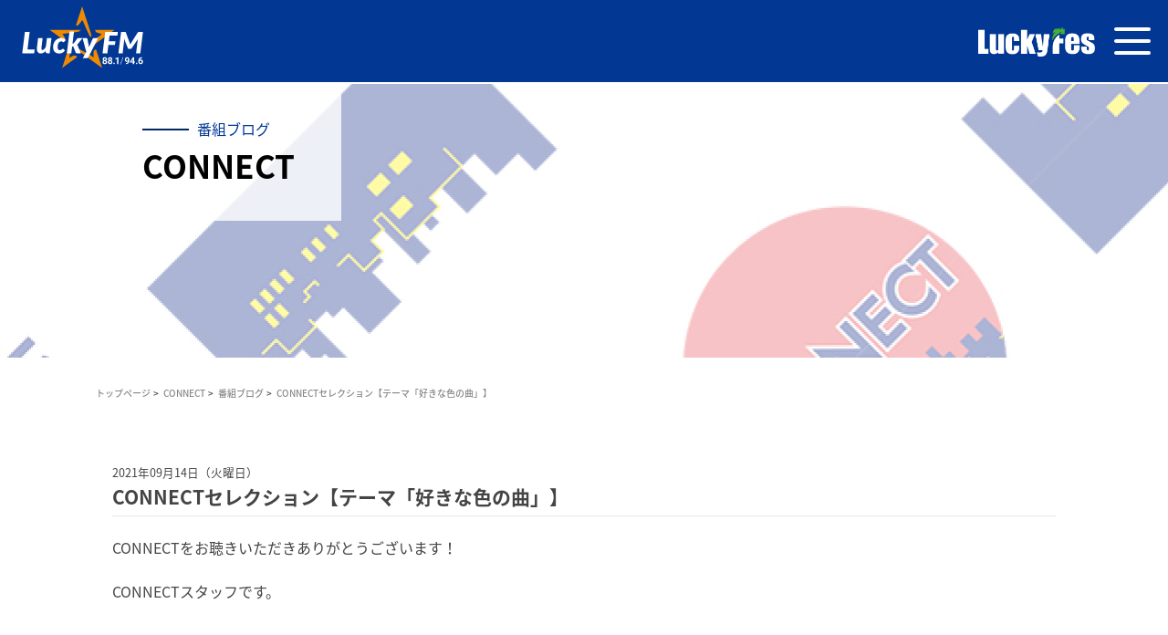

--- FILE ---
content_type: text/html; charset=UTF-8
request_url: https://lucky-ibaraki.com/blog_co/connect%E3%82%BB%E3%83%AC%E3%82%AF%E3%82%B7%E3%83%A7%E3%83%B3%E3%80%90%E3%83%86%E3%83%BC%E3%83%9E%E3%80%8C%E5%A5%BD%E3%81%8D%E3%81%AA%E8%89%B2%E3%81%AE%E6%9B%B2%E3%80%8D%E3%80%91/
body_size: 68093
content:
<!doctype html>
<html>
<head>
<!-- Google Tag Manager -->
<script>(function(w,d,s,l,i){w[l]=w[l]||[];w[l].push({'gtm.start':
new Date().getTime(),event:'gtm.js'});var f=d.getElementsByTagName(s)[0],
j=d.createElement(s),dl=l!='dataLayer'?'&l='+l:'';j.async=true;j.src=
'https://www.googletagmanager.com/gtm.js?id='+i+dl;f.parentNode.insertBefore(j,f);
})(window,document,'script','dataLayer','GTM-NTFBGGK');</script>
<meta charset="utf-8">
<meta http-equiv="Content-Type" content="text/html; charset=utf-8">
<meta name="viewport" content="width=device-width, maximum-scale=1.0, user-scalable=yes" />

<meta name="Keywords" content="CONNECT,いばらき,茨城,ラジオ,LuckyFM,放送,報道,FM," />
<meta name="description" content="LuckyFM 茨城放送は、FM水戸局94.6MHz、AM水戸局1197kHz、土浦・県西1458kHzで茨城県内をカバーするラジオ放送局です。" />
<meta property="og:type" content="website">
<meta property="og:title" content="CONNECTセレクション【テーマ「好きな色の曲」】 | LuckyFM 茨城放送">
<meta property="og:description" content="LuckyFM 茨城放送は、FM水戸局94.6MHz、AM水戸局1197kHz、土浦・県西1458kHzで茨城県内をカバーするラジオ放送局です。">
<meta property="og:url" content="https://lucky-ibaraki.com">
<meta property="og:image" content="https://lucky-ibaraki.com/wp-content/uploads/2021/04/3b3ee60b881717de4f703512c6996cd8.jpg" />
<meta property="og:site_name" content="LuckyFM 茨城放送">
<meta property="og:email" content="">

<!-- Twitter0GP -->
<meta name="twitter:card" content="summary_large_image" />
<meta name="twitter:site" content="@luckyfm_ibaraki" />
<meta name="twitter:title" content="CONNECTセレクション【テーマ「好きな色の曲」】 | 番組ブログ | CONNECT | LuckyFM 茨城放送" />
<meta name="twitter:creator" content="@luckyfm_ibaraki" />
<meta name="twitter:image" content="https://lucky-ibaraki.com/wp-content/uploads/2021/04/3b3ee60b881717de4f703512c6996cd8.jpg" />
<!-- Twitter0GPend-->


<link rel="shortcut icon" href="/images/favicon.ico" type="image/x-icon" />
<link rel="icon" href="/images/favicon.ico" type="image/x-icon" />
<link rel="stylesheet" type="text/css" media="all" href="/module/css/import.css">
<link rel="stylesheet" type="text/css" media="all" href="/module/css/subpage.css">
<link rel="stylesheet" type="text/css" media="all" href="/module/css/program.css">
<script src="https://ajax.googleapis.com/ajax/libs/jquery/1.8.3/jquery.min.js"></script>
<script src="/module/js/jquery.cookie.js"></script>
<link href="https://fonts.googleapis.com/css?family=Heebo:100" rel="stylesheet">
<script type="text/javascript" src="/module/js/ticker_.js"></script>
<script>
$(function(){
$(".ticker li").newsTicker({type:"fade",delay:4000});
});
</script>
<script type="text/javascript" src="/module/js/audiojs/audio.min.js"></script>
<script>
  audiojs.events.ready(function() {
    var as = audiojs.createAll();
  });
</script>

</head>
<body>
<!-- Google Tag Manager (noscript) -->
<noscript><iframe src="https://www.googletagmanager.com/ns.html?id=GTM-NTFBGGK"
height="0" width="0" style="display:none;visibility:hidden"></iframe></noscript>
<!-- End Google Tag Manager (noscript) -->
<div id="wrapper">
<script>
(function(d) {
  var config = {
    kitId: 'avs6ohk',
    scriptTimeout: 3000,
    async: true
  },
  h=d.documentElement,t=setTimeout(function(){h.className=h.className.replace(/\bwf-loading\b/g,"")+" wf-inactive";},config.scriptTimeout),tk=d.createElement("script"),f=false,s=d.getElementsByTagName("script")[0],a;h.className+=" wf-loading";tk.src='https://use.typekit.net/'+config.kitId+'.js';tk.async=true;tk.onload=tk.onreadystatechange=function(){a=this.readyState;if(f||a&&a!="complete"&&a!="loaded")return;f=true;clearTimeout(t);try{Typekit.load(config)}catch(e){}};s.parentNode.insertBefore(tk,s)
})(document);
</script>
<link rel="stylesheet" href="https://use.typekit.net/zne0lrc.css">
<link rel="stylesheet" href="https://lucky-ibaraki.com/wp-content/themes/ibs_new/assets/css/base.css">
<!-- <link rel="stylesheet" href="https://lucky-ibaraki.com/wp-content/themes/ibs_new/assets/css/slick-theme.css"> -->
<link rel="stylesheet" href="https://lucky-ibaraki.com/wp-content/themes/ibs_new/assets/css/slick.css">
<link rel="stylesheet" href="https://lucky-ibaraki.com/wp-content/themes/ibs_new/assets/css/style.css"><link rel="stylesheet" href="https://lucky-ibaraki.com/wp-content/themes/ibs_new/assets2/css/sub_common.css">
<script src="https://cdnjs.cloudflare.com/ajax/libs/object-fit-images/3.2.3/ofi.js"></script>
<link rel="preconnect" href="https://fonts.googleapis.com">
<link rel="preconnect" href="https://fonts.gstatic.com" crossorigin>
<link href="https://fonts.googleapis.com/css2?family=Noto+Sans+JP:wght@300;400;500;700&display=swap" rel="stylesheet">
<script>
  objectFitImages('.img img');
</script>

<style>
  .dropdownToggle > a {
    pointer-events: none;
    cursor: pointer;
  }
  .headerNavi li {
    position: relative;
  }
  .headerNavi .show .headerDropdown {
    display: block !important;
  }
  .headerNavi .headerDropdown {
    position: absolute;
    top: 30px;
    left: calc(50% - 100px);
    width: 200px;
    padding: 30px 0px 0px 0px;
  }
  .headerNavi .headerDropdown .dropdownInner {
    background: #023893;
    padding: 20px 10px;
  }
  .headerNavi .headerDropdown .dropdownInner .dropdownEach a {
    padding: 5px 0;
    display: block;
  }
  @media screen and (max-width: 1299px) {
    .headerNavi .headerDropdown {
      display: block !important;
    }
    header .headerRight .headerNavi li {
      margin-bottom: 0.8rem;
    }
    .headerNavi .headerDropdown {
      position: static;
      width: auto;
      padding: 5px 0 0 0;
    }
    .headerNavi .headerDropdown .dropdownInner {
      background: transparent;
      padding: 0;
      display: flex;
      justify-content: center;
      flex-wrap:wrap;
    }
    .headerNavi .headerDropdown .dropdownInner .dropdownEach {
      font-size: 12px;
      padding: 0 10px;
    }
    header .headerRight .headerNavi ul {
      padding: 0 10px 2rem;
    }
    header .headerRight {
      padding: 30px 0;
    }

    footer .footerInner {
      flex-direction: column;
      justify-content: center;
    }

    footer .footerNav {
      margin: 20px 0;
    }

    footer .footerSns {
      justify-content: center;
      width: 100%;
    }
  }
  @media screen and (max-width: 767px) {
    footer .footerInner {
      padding: 1.5rem 1rem;

    }
    footer .footerNav {
      flex-wrap: wrap;
    }
    footer .footerNav li {
      width: 50%;
      padding: 0.5rem 1rem 0.5rem 2rem;
    }
    footer .footerNav li:first-child {
      padding: 0.5rem 1rem 0.5rem 2rem;
    }
    footer .footerNav li:nth-of-type(2n - 1) {
      border-left: none;
    }
  }
  @media screen and (min-width: 578px) {
  .new_wrap {
    margin-top: 92px !important;
  }
}
  @media screen and (max-width: 577px) {
    .new_wrap {
      margin-top: 90px;
    }
  }
  @media screen and (max-width: 500px) {
    .new_wrap {
      margin-top: 15vw;
    }
  }
  @media screen and (max-width: 400px) {
    .new_wrap {
      margin-top: 14.5vw;
    }
  }

/* 230327  60周年ロゴ後削除*/
/* header .headerInner {
  height:92px;
  padding: 0px 3em;
}

header .headerLogo {
  width: 275px;
}

@media screen and (max-width: 1299px){
  header .headerInner {
      height: auto;
      max-height: 92px;
      padding: 0 1.3em 0 0;
  }
  header .headerLogo {
      min-width: 10px;
      width: 44vw;
      max-width: 275px;
  }
} */


/* luckyfes */
header .headerSNS li.luckyfes_logo{
  width:90px;
  margin-bottom: 2px;
}

header .headerSNS li.luckyfes_logo img{
  width:100%;
}

.desktoplarge_none{
  display:none;
}

@media screen and (min-width: 1300px) {
  header .headerNavi {
    margin-left:0;
  }
  header .headerNavi li {
    margin: 0 0.5em;
  }
}


@media screen and (max-width: 1299px) {
  .desktopsmall_none{
    display:none;
  }
  .desktoplarge_none{
    display:block;
  }
  header .headerNavi {
    margin-left:1em;
  }
}

.luckyfes_logo_tb{
    position:absolute;
    top:32%;
    right:80px;
    min-width: 120px;
    width: 10vw;
    max-width: 275px;
}
@media screen and (max-width: 1090px) {
  .luckyfes_logo_tb{
    top:32%;
  }
    
}

@media screen and (max-width: 568px) {
    .luckyfes_logo_tb{
        min-width: 103px;
        right:70px;
    }
}

@media screen and (max-width: 478px) {
  .luckyfes_logo_tb{
        min-width:93px;
        top: 30%;
    }
}

@media screen and (max-width: 310px) {
  .luckyfes_logo_tb{
        min-width:76px;
        top: 28%;
    }
}

.luckyfes_logo_tb img{
  width:100%;
}


</style>


<header>
    <div class="headerInner">
            <a href="/" class="headerLogo">
                <!-- <svg width="122" height="61" viewBox="0 0 122 61" fill="none" xmlns="http://www.w3.org/2000/svg">
                    <path d="M56.4451 18.7791C56.4451 18.7791 58.1523 13.6503 58.3603 12.8613C58.5683 12.0723 59.6299 9.00217 59.7662 8.53592C59.8595 8.2203 60.0101 7.87599 60.0173 7.78274C60.0244 7.66797 60.5337 6.27639 60.6342 5.91056C60.6915 5.68103 60.9426 4.89916 60.9928 4.80591C60.9928 4.80591 61.0287 4.84177 61.0358 4.85612C61.0502 4.89916 61.0717 4.95654 61.0861 5.0211C61.1363 5.17891 61.4089 6.07555 61.5021 6.29791C61.5021 6.29791 62.2983 8.67938 62.9798 10.8672C63.6469 12.9976 65.9996 20.0129 66.2579 20.9382C66.5161 21.8564 68.1444 26.4902 67.922 26.5906C67.5419 26.7628 67.9077 27.975 67.9077 27.975C67.9077 27.975 67.6638 27.3366 67.4127 27.2649C67.1617 27.1931 67.0254 26.9493 67.0254 26.9493L67.2693 27.8029C67.2693 27.8029 65.8418 25.2349 65.3182 24.1446C64.522 22.4732 61.9899 16.5267 61.6025 15.7664C61.3371 15.2356 61.1363 14.9056 60.9283 15.0706C60.7346 15.2284 60.3759 15.5512 60.3759 15.5512C60.3759 15.5512 60.3759 16.0677 60.254 16.1179C60.1249 16.1681 58.6831 18.1407 58.6831 18.1407C58.6831 18.1407 58.3029 18.4348 57.894 18.7074C57.5569 18.9297 57.3919 19.1162 57.2054 19.1378C56.9472 19.1664 56.4451 18.7791 56.4451 18.7791Z" fill="#EF8A00"/>
                    <path d="M71.5732 37.3074C71.5732 37.3074 72.7998 41.1808 73.0795 41.934C73.3091 42.5437 73.8327 44.2079 74.0336 44.8463C74.0838 45.0041 74.1125 45.0974 74.1125 45.0974C74.1125 45.0974 74.1483 45.205 74.1985 45.3484C74.2631 45.5421 74.342 45.786 74.3707 45.9079C74.4066 46.0657 74.3061 45.9079 74.4568 46.2307C74.5285 46.3957 74.8943 47.5219 75.1741 48.397C75.1884 48.44 75.1956 48.4759 75.2028 48.5189C75.2028 48.5261 75.2243 48.562 75.2243 48.5691C75.3606 48.9995 75.4969 49.3367 75.5112 49.4299C75.5686 49.6595 75.8125 50.3265 75.8125 50.3696C75.8125 50.3911 75.6475 50.3481 75.6475 50.3481C75.6188 50.3481 75.5686 50.2835 75.4251 50.1759C75.3606 50.1257 74.4568 49.4801 73.596 48.8489C73.5314 48.8058 73.0293 48.4329 72.9791 48.4042C71.9318 47.6438 70.9491 46.905 70.3681 46.4889C68.5533 45.205 61.1292 39.7749 60.3616 39.2226C59.5941 38.6774 57.062 36.877 57.0118 36.6618C57.0118 36.6618 57.1122 36.712 57.3561 36.8339C57.7578 37.0348 58.3388 37.3289 58.3388 37.3289C58.3388 37.3289 57.9587 37.0205 57.4781 36.712C57.1409 36.4968 56.8683 36.3175 56.689 36.1884C56.5958 36.1238 56.4451 36.0449 56.481 36.0306C56.5456 36.0019 56.8038 36.1597 57.0907 36.2386C57.4278 36.3318 57.6789 36.4107 57.9443 36.4681L57.7578 36.296L57.8295 36.2888L57.3346 35.9445L56.7392 35.6504C56.7392 35.6504 59.4363 36.7766 60.2469 37.1854C61.0933 37.6158 66.5951 40.5998 67.463 41.1378C67.958 41.4463 68.9478 42.2066 69.4428 42.3572C69.4643 42.3644 69.5934 42.4361 69.6078 42.3931C69.6149 42.3716 69.6938 42.307 69.701 42.2783C69.7082 42.2425 69.6293 42.1851 69.6293 42.1349C69.6293 42.1062 69.6293 41.9484 69.6293 41.9125C69.6293 41.8695 69.7584 41.8695 69.7656 41.8193C69.7656 41.7834 69.5504 41.6112 69.5504 41.5754C69.5576 40.9083 69.4787 40.0977 69.4787 40.0977C69.4787 40.0977 69.4356 38.6631 69.4715 38.5555C69.493 38.4909 69.6938 38.0605 69.7871 37.7449C69.8014 37.6875 69.8732 37.6302 69.8803 37.58C69.8875 37.5513 69.7584 37.4939 69.7871 37.4939C69.909 37.4867 69.8086 37.4078 69.8086 37.4078C69.8086 37.4078 69.8517 37.3791 69.9234 37.3289C70.1314 37.1926 70.5761 36.9057 70.7913 36.7909C71.0854 36.6833 71.358 37.128 71.5732 37.3074Z" fill="#EF8A00"/>
                    <path d="M57.0404 42.5795C57.0404 42.5795 53.253 45.3842 53.002 45.5062C52.7509 45.6281 47.9306 49.2075 47.8445 49.2649C47.6724 49.3796 47.242 49.7096 46.7399 50.0539C46.5247 50.2045 46.4458 50.2619 46.3812 50.3121C46.3812 50.3121 46.3382 50.3408 46.3095 50.3623C46.2951 50.3767 46.2377 50.3982 46.2306 50.4197C46.2234 50.4269 46.166 50.4054 46.166 50.4054C46.166 50.4054 46.1947 50.3121 46.2019 50.2691C46.2449 50.0396 46.496 49.3725 46.496 49.3725C46.496 49.3725 46.6466 48.8058 47.0985 47.5075C47.5433 46.2235 48.361 43.634 48.6766 42.6584C48.985 41.6972 53.1526 28.8933 53.1526 28.8933C53.1526 28.8933 53.4754 28.3338 53.5113 28.3123C53.54 28.2979 53.8699 27.2435 53.8341 27.4515C53.8197 27.5519 53.8054 27.6452 53.8054 27.7097C53.8054 27.7528 53.7552 28.2047 53.8125 28.0827C53.8627 27.9751 53.4611 29.6823 53.5256 29.546C53.6117 29.3595 53.6691 29.2806 53.7049 29.2663C53.7336 29.2519 53.6547 29.3165 53.6332 29.5747C53.626 29.7182 53.5113 30.0768 53.4969 30.2562C53.4969 30.2562 53.7193 29.5604 53.7552 29.5891C53.7838 29.6106 53.6619 30.2777 53.6619 30.3638C53.6691 30.6005 52.3636 37.5225 52.3492 37.6373C52.2847 38.0461 51.2948 43.3327 51.4956 43.0243C51.5171 42.9884 51.675 42.9884 51.8615 42.8736C51.9404 42.8234 51.9332 42.7158 52.0193 42.5939C52.0695 42.5222 52.1986 42.4217 52.2488 42.3859C52.3205 42.3428 52.3636 42.3141 52.4281 42.2783C52.5214 42.2209 52.4783 42.3859 52.5788 42.3285C53.2387 41.9483 53.956 41.561 53.9703 41.561C54.0851 41.5179 54.3075 41.5107 54.5801 41.4103C54.7522 41.3458 54.9028 41.2023 55.0965 41.188C55.1467 41.188 55.2615 41.1808 55.3189 41.1808C55.3906 41.188 55.3691 41.2669 55.4265 41.3099C55.4982 41.3601 55.7349 41.3745 55.8282 41.3601C56.567 41.2669 56.524 41.6112 56.524 41.6112L56.897 41.7188C56.897 41.7331 57.1624 42.393 57.0404 42.5795Z" fill="#EF8A00"/>
                    <path d="M47.8732 29.9191C48.2534 29.9263 48.3036 28.7786 48.3323 28.5706C48.361 28.3625 47.8445 27.968 47.8445 27.5735C47.8445 27.1718 47.1917 26.1891 46.955 26.0241C46.7685 25.895 46.1875 25.3642 46.1875 25.3642C46.1875 25.3642 46.3884 25.2781 46.5175 25.3427C46.8833 25.522 46.8689 25.1633 46.8689 25.1633C46.8689 25.1633 46.9622 25.0342 47.4715 25.0414C48.031 25.0557 56.445 23.8363 57.1265 23.7287C57.8079 23.6211 59.5366 23.1262 59.5366 23.1262L58.7691 23.1118L59.1852 22.9899C59.1852 22.9899 59.343 22.9253 59.4864 22.8464C59.5653 22.8034 60.7848 22.7317 60.8278 22.6886C60.8708 22.6527 59.7231 22.6456 59.6729 22.6312C59.6729 22.6312 59.3501 22.6527 59.1278 22.6312C59.1206 22.6312 58.8982 22.581 58.8767 22.5523C58.8552 22.5236 59.1636 22.5021 59.1708 22.4949C59.2856 22.4447 59.5366 22.3443 59.6873 22.3371C60.175 22.3084 60.3831 22.2869 60.5409 22.2654C60.6628 22.2511 60.7919 22.2295 60.7919 22.2295C60.7919 22.2295 56.5383 22.208 55.6703 22.2295C54.6948 22.2511 44.5449 22.2152 43.0313 22.2295C41.941 22.2367 41.5106 22.2295 41.5106 22.2295C41.5106 22.2295 38.1178 22.2224 38.0676 22.2224C37.7519 22.2224 37.4507 22.2295 37.4507 22.2295C37.4507 22.2295 37.4005 22.2439 37.1566 22.2511C37.1566 22.2511 37.1279 22.3228 37.1351 22.3658C37.1422 22.416 38.0963 23.0688 38.0963 23.0688C38.0963 23.0688 39.6743 24.2523 39.825 24.3241C39.9756 24.3958 41.1879 25.3068 41.4604 25.4933C41.7258 25.6798 43.4904 26.9566 43.8132 27.2148C44.136 27.4731 46.7183 29.3739 46.9479 29.4887C47.2491 29.6465 47.8732 29.9191 47.8732 29.9191Z" fill="#EF8A00"/>
                    <path d="M70.7482 22.2221C70.6119 22.4086 70.698 22.5306 70.7984 22.6955C70.8988 22.8605 70.9275 23.3913 71.1642 23.6783C71.4009 23.9652 73.9115 24.9336 74.1196 24.869C74.3347 24.8116 75.131 25.034 75.131 25.034C75.131 25.034 75.0018 25.5361 75.1812 25.5289C75.3748 25.5146 75.3677 25.7943 74.9803 25.8661C74.593 25.9378 74.7077 26.1745 74.7077 26.1745C74.7077 26.1745 73.6963 26.9635 73.2229 27.1285C72.7567 27.2935 68.6752 31.7408 68.2304 32.2501C67.7857 32.7594 66.9536 33.8784 66.9536 33.8784L67.8359 32.9674L67.5203 33.4552L67.0325 34.029C67.0325 34.029 67.0182 34.1582 67.2119 34.0434C67.4557 33.8999 66.222 35.1839 66.1789 35.2843C66.1574 35.3345 66.0068 35.4852 65.849 35.6502C65.6194 35.8725 65.3684 36.1092 65.4186 36.0805C65.8203 35.8582 66.0283 35.8797 66.2865 35.8582C66.2865 35.8582 67.8933 34.6818 68.5747 34.194C69.9878 33.1898 77.993 27.3222 78.8825 26.7053C79.7504 26.1028 81.7015 24.661 81.7015 24.661L81.8737 24.5175C81.8737 24.5175 83.8534 23.0972 84.0973 22.9179C84.3053 22.7673 84.9294 22.3154 84.9294 22.3154C84.9294 22.3154 84.9796 22.2293 84.8146 22.2293C84.6353 22.2293 76.6014 22.2221 76.1998 22.2365C75.8913 22.2436 74.0693 22.2149 73.6748 22.2293C73.2803 22.2508 72.4554 22.0858 72.1685 22.2365C71.8887 22.3799 70.7482 22.2221 70.7482 22.2221Z" fill="#EF8A00"/>
                    <path d="M20.4147 36.7477H25.7371L25.3928 39.5739H16.5269L18.4779 23.7429H22.0214L20.4147 36.7477Z" fill="white"/>
                    <path d="M31.6477 28.3123L30.8012 35.4638C30.7869 35.5786 30.7725 35.6862 30.7654 35.7866C30.7582 35.887 30.7582 35.9803 30.7582 36.0664C30.7582 36.4537 30.8228 36.7191 30.959 36.8698C31.0953 37.0204 31.2962 37.0993 31.5616 37.0993C31.7839 37.0993 32.0207 37.0347 32.2717 36.8984C32.5228 36.7622 32.7595 36.5757 32.9962 36.3318C33.2257 36.0879 33.4409 35.7938 33.6418 35.4495C33.8426 35.1052 34.0076 34.7178 34.1367 34.2874L34.8612 28.3194H38.2326L36.8625 39.5884H35.1481C34.3519 39.5884 33.9502 39.2154 33.9502 38.4837V37.7664C33.4051 38.4478 32.824 38.95 32.2 39.2727C31.5759 39.6027 30.9303 39.7605 30.2561 39.7605C29.84 39.7605 29.4527 39.6816 29.1012 39.531C28.7497 39.3803 28.4485 39.158 28.1902 38.8639C27.932 38.5698 27.7312 38.2111 27.5949 37.7807C27.4514 37.3504 27.3868 36.8554 27.3868 36.2959C27.3868 36.1668 27.394 36.0305 27.4012 35.8942C27.4084 35.7579 27.4227 35.6145 27.4371 35.471L28.2835 28.3194H31.6477V28.3123Z" fill="white"/>
                    <path d="M47.2205 38.6055C46.8834 38.8781 46.5462 39.1004 46.1876 39.2654C45.8361 39.4304 45.4559 39.5523 45.0542 39.6313C44.6525 39.7102 44.2078 39.746 43.72 39.746C43.0601 39.746 42.4647 39.6313 41.9411 39.4089C41.4103 39.1865 40.9584 38.8637 40.5854 38.4549C40.2124 38.0388 39.9255 37.5439 39.7246 36.9557C39.5238 36.3675 39.4233 35.7076 39.4233 34.9759C39.4233 34.0578 39.574 33.1826 39.8752 32.3577C40.1765 31.5328 40.5997 30.8083 41.1377 30.1843C41.6757 29.5602 42.3141 29.0653 43.0529 28.6995C43.7918 28.3336 44.6023 28.1543 45.4846 28.1543C46.2378 28.1543 46.8834 28.2834 47.4213 28.5416C47.9593 28.7999 48.4471 29.2016 48.8703 29.7539L47.7872 31.002C47.7083 31.0809 47.615 31.1527 47.5146 31.2172C47.4142 31.2746 47.2994 31.3105 47.1775 31.3105C47.034 31.3105 46.9121 31.2818 46.8116 31.2172C46.7112 31.1527 46.6036 31.0881 46.4888 31.0235C46.3741 30.9518 46.2306 30.8872 46.0656 30.8299C45.9006 30.7725 45.6783 30.7366 45.4129 30.7366C45.0829 30.7366 44.753 30.8299 44.4373 31.0235C44.1217 31.2172 43.842 31.4898 43.5981 31.8556C43.3542 32.2214 43.1534 32.6662 43.0027 33.1898C42.8521 33.7206 42.7803 34.3232 42.7803 34.9903C42.7803 35.3633 42.8234 35.6932 42.9095 35.973C42.9955 36.2527 43.1175 36.4823 43.2681 36.6688C43.4188 36.8553 43.5981 36.9916 43.7989 37.0848C43.9998 37.1781 44.2221 37.2283 44.4517 37.2283C44.796 37.2283 45.0829 37.1781 45.2909 37.0848C45.5061 36.9844 45.6926 36.8768 45.8504 36.762C46.0082 36.6472 46.1589 36.5396 46.2952 36.4392C46.4315 36.3388 46.5964 36.2958 46.7973 36.2958C46.9049 36.2958 47.0125 36.3245 47.1201 36.3747C47.2277 36.4249 47.3137 36.4966 47.3855 36.5827L48.2534 37.6013C47.9019 37.9958 47.5505 38.3329 47.2205 38.6055Z" fill="white"/>
                    <path d="M54.9746 23.3125L53.8556 32.4295H54.0852C54.2717 32.4295 54.4223 32.4008 54.5442 32.3434C54.659 32.286 54.7738 32.1784 54.8885 32.0278L57.2126 28.8573C57.3489 28.6708 57.4996 28.5345 57.6717 28.4413C57.8367 28.3552 58.0375 28.3121 58.2814 28.3121H61.3013L58.1523 32.3219C58.0088 32.5084 57.851 32.6734 57.6717 32.824C57.4996 32.9675 57.3202 33.0966 57.1266 33.2042C57.2772 33.3261 57.4135 33.4696 57.5211 33.6346C57.6358 33.7996 57.7291 33.9861 57.8223 34.1941L60.0819 39.5811H57.1481C56.9114 39.5811 56.7105 39.538 56.5599 39.452C56.4021 39.3659 56.2801 39.2224 56.1941 39.0144L54.6303 35.0262C54.5514 34.8468 54.4653 34.7249 54.3721 34.6747C54.2788 34.6173 54.1354 34.5958 53.9345 34.5958H53.583L52.9733 39.5811H49.645L51.6463 23.3125H54.9746Z" fill="white"/>
                    <path d="M65.6052 42.5077C65.4904 42.73 65.3469 42.895 65.1748 42.9954C65.0026 43.0959 64.8018 43.1461 64.5651 43.1461H61.5237L64.0988 38.5625L61.3085 28.3049H64.1562C64.3929 28.3049 64.5722 28.3623 64.6942 28.4771C64.8161 28.5919 64.895 28.7281 64.9381 28.8931L65.9136 33.7493C65.9566 33.9573 65.9997 34.1653 66.0355 34.3734C66.0714 34.5814 66.1001 34.7894 66.1216 34.9974C66.2077 34.7894 66.3009 34.5742 66.4014 34.359C66.5018 34.1438 66.6022 33.9358 66.6955 33.7206L68.7828 28.886C68.8689 28.721 68.998 28.5775 69.163 28.4699C69.328 28.3551 69.5001 28.3049 69.6723 28.3049H72.9074L65.6052 42.5077Z" fill="white"/>
                    <path d="M87.2248 26.4759H81.3716L80.8479 30.6434H85.7472L85.3742 33.3692H80.5108L79.7505 39.5739H76.1854L78.1437 23.7429H87.5691L87.2248 26.4759Z" fill="white"/>
                    <path d="M103.386 23.743C103.185 23.743 102.97 23.7717 102.755 23.8291C102.539 23.8865 102.353 24.0371 102.209 24.2882L97.4896 31.7338C97.3533 31.9634 97.217 32.2001 97.0951 32.4296C96.966 32.6592 96.801 32.9317 96.7221 33.0967C96.5643 32.5516 96.4351 32.1929 96.2773 31.741L93.5444 24.281C93.4942 24.1447 93.444 24.0371 93.3794 23.9654C93.3148 23.8936 93.2359 23.8434 93.1427 23.8076C93.0494 23.7717 92.949 23.7574 92.8342 23.7574H89.9148L87.9565 39.574H91.0984L92.1815 30.3064C92.203 30.1199 92.2174 29.9119 92.2317 29.6752C92.2389 29.4456 92.2532 29.2017 92.2676 28.9579L95.1296 36.2314H97.5613L102.482 28.9794C102.425 29.2304 102.374 29.4743 102.324 29.711C102.274 29.9477 102.245 30.1629 102.224 30.3566L101.112 39.5669H104.218L106.176 23.7358H103.386V23.743Z" fill="white"/>
                    <path d="M80.0948 46.4744L78.5526 46.9908L78.4808 47.6005L80.0159 47.0626L80.0948 46.4744Z" fill="white"/>
                    <path d="M83.0931 42.8665H82.548L82.4978 43.2968H81.0058L81.056 42.8665H80.518L80.4678 43.2968H79.0045L78.9327 43.8348H80.4032L80.3458 44.258H80.891L80.9412 43.8348H82.4332L82.3758 44.258H82.921L82.9712 43.8348H84.4345L84.4991 43.2968H83.0358L83.0931 42.8665Z" fill="white"/>
                    <path d="M83.71 46.0656L84.2767 44.8246H81.4433L81.7302 44.2651H81.1564L80.2454 46.0584H80.8264L81.1779 45.3698H81.7948L81.6728 46.3166L79.6428 48.3968H80.3888L81.9024 46.8403L83.1648 48.3968H83.172H83.9252L82.2323 46.3166L82.3543 45.3698H83.4446L83.1146 46.0656H83.71Z" fill="white"/>
                    <path d="M89.7856 42.8735V42.8663H89.2333L89.3839 43.7342H87.6265L87.5189 44.5735C87.4687 44.9537 87.4185 45.2119 87.2965 45.6351L87.1818 46.044L86.4358 46.295L86.6223 44.7959H87.1603L87.2248 44.2579H86.6868L86.859 42.8591H86.3138L86.1417 44.2579H85.5607L85.4961 44.7959H86.0771L85.8691 46.4815L85.2666 46.6824L85.1948 47.2849L87.0168 46.6537L86.5434 48.3322L86.529 48.3896H87.0742L87.8489 45.5993H88.4945L88.2506 46.7541H87.9063L87.8417 47.2634H88.6809L89.1329 45.1043H87.978C88.0354 44.8676 88.0856 44.6094 88.1143 44.3583L88.1286 44.2579H89.47L89.7497 45.8216L88.2004 48.3896H88.8101L89.886 46.6107L90.2016 48.3896H90.754L90.3236 45.9077L90.8042 45.1115H90.1801L90.0295 44.2722H91.0911L91.1557 43.7414H89.9362L89.7856 42.8735Z" fill="white"/>
                    <path d="M96.4566 42.8665H95.9042L94.7852 45.5994H95.3376L95.9616 46.661L94.3549 48.3969H95.0506L96.2414 47.1416L96.973 48.3969H97.6617L96.6503 46.6969L97.6617 44.2652H97.9773L98.0418 43.7272H96.0979L96.4566 42.8665ZM97.0806 44.2724L96.3203 46.1446L95.603 44.9395L95.8756 44.2652H97.0806V44.2724Z" fill="white"/>
                    <path d="M99.7204 43.8275H100.316L100 42.9022V42.895H99.4048L99.7132 43.8204L99.7204 43.8275Z" fill="white"/>
                    <path d="M104.39 44.2939L104.455 43.7702H103.572L104.125 42.8879H103.508L102.963 43.7702H102.374L102.08 42.9023V42.8879H101.478L101.772 43.7702H100.983L100.918 44.2939H102.281L102.195 44.9968H100.832L100.768 45.542H101.987L100.646 47.2707L100.631 47.2922H101.298L102.41 45.8433L103.328 47.2922H104.024L102.927 45.542H104.239L104.304 44.9968H102.776L102.862 44.2939H104.39Z" fill="white"/>
                    <path d="M100.337 47.6008L99.9427 47.1488L100.208 44.9897H98.9744L98.9098 45.5134H99.5697L99.376 47.1058L98.6516 47.6366L98.5511 48.4257L99.6056 47.6223L99.9212 47.9809C100.151 48.2535 100.402 48.3898 100.925 48.3898H104.053L104.117 47.859H101.177C100.653 47.8662 100.488 47.7729 100.337 47.6008Z" fill="white"/>
                    <path d="M80.2956 44.8391H78.818L78.7534 45.3699H80.2311L80.2956 44.8391Z" fill="white"/>
                    <path d="M91.127 42.8665H90.5818L90.4957 43.5694H91.0409L91.127 42.8665Z" fill="white"/>
                    <path d="M93.5372 45.1115L93.6448 44.2508H95.0579L95.1224 43.7415H94.0178L94.1254 42.8735H93.573L93.4654 43.7415H92.5473L92.4827 44.2508H93.0924L93.0566 44.5664C93.0063 44.9609 92.9203 45.2909 92.7553 45.8289L91.9591 48.3896L91.9519 48.404H92.5114L93.3793 45.6065H93.9962L93.6519 48.3968H94.1899L94.6203 45.1115H93.5372Z" fill="white"/>
                </svg> -->
                <img src="https://lucky-ibaraki.com/wp-content/themes/ibs_new/assets3/images/logo_250331.svg" alt="">
            </a>
            <div class="headerHamb spLX">
                <div class="menu_icon">
                    <span class="border border1"></span>
                    <span class="border border2"></span>
                    <span class="border border3"></span>
                </div>
            </div>

            <div class="luckyfes_logo_tb desktoplarge_none">
                  <a href="https://luckyfes.com/" target="_blank">
                    <img src="https://lucky-ibaraki.com/wp-content/themes/ibs_new/assets3/images/logo_luckyfes.png" alt="luckyfesのロゴ">
                  </a>
                </div>

            <div class="headerRight" id="js-headerNavi">
                <div class="headerNavi">
                    <ul>
                        <li class="dropdownToggle">
                          <a href="">
                            <span class="headerNavEn">PROGRAM</span>
                            <span class="headerNavJa">番組情報</span>
                          </a>
                          <div class="headerDropdown" style="display:none;">
                            <div class="dropdownInner">
                              <div class="dropdownEach"><a href="https://lucky-ibaraki.com/timetbl/">タイムテーブル</a></div>
                              <div class="dropdownEach"><a href="https://lucky-ibaraki.com/personality/">パーソナリティ一覧</a></div>
                              <div class="dropdownEach"><a href="https://lucky-ibaraki.com/sns/">SNS・ブログ情報一覧</a></div>
                              <div class="dropdownEach"><a href="https://lucky-ibaraki.com/powerplay/">パワープレイ</a></div>
                            </div>
                          </div>
                        </li>
                        <li>
                          <a href="https://lucky-ibaraki.com/event/">
                            <span class="headerNavEn">EVENT</span>
                            <span class="headerNavJa">イベント</span>
                          </a>
                        </li>
                        <!-- <li>
                          <a href="https://www.youtube.com/c/LuckyFM_ibaraki">
                            <span class="headerNavEn">YOUTUBE</span>
                            <span class="headerNavJa">音声と動画</span>
                          </a>
                        </li> -->
                        <li>
                          <a href="https://lucky-ibaraki.com/news/">
                            <span class="headerNavEn">NEWS</span>
                            <span class="headerNavJa">ニュース</span>
                          </a>
                        </li>
                        <li>
                          <a href="https://lucky-ibaraki.com/post_info/">
                            <span class="headerNavEn">INFORMATION</span>
                            <span class="headerNavJa">最新情報</span>
                          </a>
                        </li>
                        <li class="dropdownToggle">
                          <a href=""　style="pointer-events: none !important;">
                            <span class="headerNavEn">LISTENER</span>
                            <span class="headerNavJa">リスナー</span>
                          </a>
                          <div class="headerDropdown" style="display:none;">
                            <div class="dropdownInner">
                              <div class="dropdownEach"><a href="https://lucky-ibaraki.com/request/">メッセージ</a></div>
                              <div class="dropdownEach"><a href="https://lucky-ibaraki.com/scoop">スクープボックス</a></div>
                            </div>
                          </div>
                        </li>
                        <li>
                              <a href="https://lucky-ibaraki.com/recruit/">
                                <span class="headerNavEn">RECRUIT</span>
                                <span class="headerNavJa">採用情報</span>
                              </a>
                            </li>
                        <!-- <li>
                          <a href="https://lucky-ibaraki.com/company">
                            <span class="headerNavEn">ABOUT US</span>
                            <span class="headerNavJa">会社概要</span>
                          </a>
                        </li> -->
                        
                    </ul>
                </div>
                <div class="headerSNS">
                    <ul>
                        <li class="luckyfes_logo desktopsmall_none">
                              <a href="https://luckyfes.com/" target="_blank">
                                <img src="https://lucky-ibaraki.com/wp-content/themes/ibs_new/assets3/images/logo_luckyfes.png" alt="luckyfesのロゴ">
                              </a>
                            </li>
                        <li>
                            <a href="https://www.youtube.com/c/LuckyFM_ibaraki" target="_blank">
                                <svg width="27" height="27" viewBox="0 0 27 27" fill="none" xmlns="http://www.w3.org/2000/svg">
                                    <path d="M24.2359 7.31025C24.75 9.315 24.75 13.5 24.75 13.5C24.75 13.5 24.75 17.685 24.2359 19.6898C23.9501 20.7979 23.1143 21.6698 22.0556 21.9645C20.133 22.5 13.5 22.5 13.5 22.5C13.5 22.5 6.87038 22.5 4.94438 21.9645C3.88125 21.6653 3.0465 20.7945 2.76412 19.6898C2.25 17.685 2.25 13.5 2.25 13.5C2.25 13.5 2.25 9.315 2.76412 7.31025C3.04988 6.20213 3.88575 5.33025 4.94438 5.0355C6.87038 4.5 13.5 4.5 13.5 4.5C13.5 4.5 20.133 4.5 22.0556 5.0355C23.1187 5.33475 23.9535 6.2055 24.2359 7.31025ZM11.25 17.4375L18 13.5L11.25 9.5625V17.4375Z" fill="white"/>
                                </svg>
                            </a>
                        </li>
                        <li>
                            <a href="https://twitter.com/luckyfm_ibaraki" target="_blank">
                                <svg width="26" height="18" viewBox="0 0 1100 1200" fill="none" xmlns="http://www.w3.org/2000/svg">
                                    <path d="M714.163 519.284L1160.89 0H1055.03L667.137 450.887L357.328 0H0L468.492 681.821L0 1226.37H105.866L515.491 750.218L842.672 1226.37H1200L714.137 519.284H714.163ZM569.165 687.828L521.697 619.934L144.011 79.6944H306.615L611.412 515.685L658.88 583.579L1055.08 1150.3H892.476L569.165 687.854V687.828Z" fill="white"/>
                                </svg>
                          </a>
                        </li>

                        <li>
                            <a href="https://www.instagram.com/lucky_ibaraki/" target="_blank">
                                <svg width="27" height="27" viewBox="0 0 27 27" fill="none" xmlns="http://www.w3.org/2000/svg">
                                    <path d="M23.5654 9.34302C23.554 8.49097 23.3945 7.64739 23.094 6.85002C22.8334 6.17744 22.4353 5.56661 21.9253 5.05658C21.4153 4.54654 20.8044 4.1485 20.1319 3.88789C19.3447 3.59242 18.5132 3.43265 17.6726 3.41539C16.5904 3.36702 16.2472 3.35352 13.5 3.35352C10.7527 3.35352 10.4006 3.35352 9.32624 3.41539C8.48604 3.43278 7.65488 3.59254 6.86811 3.88789C6.19543 4.14832 5.58451 4.54629 5.07445 5.05635C4.56439 5.56641 4.16641 6.17733 3.90599 6.85002C3.60992 7.63654 3.4505 8.46789 3.43461 9.30814C3.38624 10.3915 3.37161 10.7346 3.37161 13.4819C3.37161 16.2291 3.37161 16.5801 3.43461 17.6556C3.45149 18.4971 3.61011 19.3274 3.90599 20.116C4.16685 20.7885 4.56512 21.3992 5.07535 21.909C5.58559 22.4189 6.19656 22.8167 6.86924 23.077C7.65385 23.3844 8.48516 23.5556 9.32736 23.5833C10.4107 23.6316 10.7539 23.6463 13.5011 23.6463C16.2484 23.6463 16.6005 23.6463 17.6749 23.5833C18.5154 23.5667 19.347 23.4073 20.1341 23.1119C20.8065 22.851 21.4172 22.4528 21.9272 21.9428C22.4372 21.4328 22.8353 20.8222 23.0962 20.1498C23.3921 19.3623 23.5507 18.532 23.5676 17.6894C23.616 16.6071 23.6306 16.264 23.6306 13.5156C23.6284 10.7684 23.6284 10.4196 23.5654 9.34302ZM13.4932 18.6771C10.62 18.6771 8.29236 16.3495 8.29236 13.4763C8.29236 10.603 10.62 8.27539 13.4932 8.27539C14.8726 8.27539 16.1955 8.82334 17.1708 9.79869C18.1462 10.774 18.6941 12.0969 18.6941 13.4763C18.6941 14.8556 18.1462 16.1785 17.1708 17.1538C16.1955 18.1292 14.8726 18.6771 13.4932 18.6771ZM18.9011 9.29577C18.2295 9.29577 17.6884 8.75352 17.6884 8.08302C17.6884 7.92383 17.7197 7.7662 17.7806 7.61913C17.8416 7.47206 17.9308 7.33843 18.0434 7.22587C18.156 7.11331 18.2896 7.02402 18.4367 6.9631C18.5837 6.90218 18.7414 6.87083 18.9006 6.87083C19.0597 6.87083 19.2174 6.90218 19.3644 6.9631C19.5115 7.02402 19.6451 7.11331 19.7577 7.22587C19.8703 7.33843 19.9595 7.47206 20.0205 7.61913C20.0814 7.7662 20.1127 7.92383 20.1127 8.08302C20.1127 8.75352 19.5705 9.29577 18.9011 9.29577Z" fill="white"/>
                                    <path d="M13.4932 16.8547C15.3591 16.8547 16.8716 15.3421 16.8716 13.4763C16.8716 11.6105 15.3591 10.0979 13.4932 10.0979C11.6274 10.0979 10.1149 11.6105 10.1149 13.4763C10.1149 15.3421 11.6274 16.8547 13.4932 16.8547Z" fill="white"/>
                                </svg>
                            </a>
                        </li>
                        <li>
                                <a href="https://open.spotify.com/user/31wfde5tuijk55otrlp6cs5u5u3a?si=77fa171380c64d72" target="_blank">
                                <svg width="27" height="27" viewBox="-3 -3 32 32" fill="none" xmlns="http://www.w3.org/2000/svg">
                                <path d="M13.5 0C6.04391 0 0 6.04391 0 13.5C0 20.9561 6.04391 27 13.5 27C20.9561 27 27 20.9561 27 13.5C27 6.04483 20.9561 0.000921187 13.5 0ZM19.6913 19.4702C19.449 19.8682 18.9304 19.9925 18.5343 19.7503C15.3645 17.813 11.3739 17.3754 6.67492 18.4486C6.2217 18.5527 5.77032 18.269 5.66714 17.8158C5.56305 17.3625 5.84585 16.9112 6.3 16.808C11.4421 15.6335 15.8536 16.1392 19.4122 18.3132C19.8083 18.5573 19.9345 19.0741 19.6913 19.4702ZM21.343 15.7956C21.0381 16.2912 20.3896 16.446 19.8949 16.142C16.2672 13.9118 10.7346 13.266 6.44278 14.5686C5.88639 14.7372 5.29867 14.423 5.12917 13.8676C4.96151 13.3112 5.27564 12.7244 5.83112 12.5549C10.7337 11.0671 16.8292 11.7875 20.9957 14.3484C21.4913 14.6533 21.6479 15.3009 21.343 15.7956ZM21.4849 11.9671C17.1332 9.38321 9.95527 9.14555 5.80072 10.4057C5.13378 10.6084 4.42815 10.2316 4.22641 9.56469C4.02467 8.89775 4.40051 8.19212 5.06837 7.98946C9.83736 6.54227 17.7642 6.82139 22.7736 9.79498C23.3733 10.1515 23.5704 10.9262 23.2148 11.525C22.8602 12.1256 22.0836 12.3236 21.4849 11.9671Z" fill="white"/>
                                    </svg>

                                </a>
                            </li>
                    </ul>
                </div>
                <div class="headerSearch">
                    <form role="search" method="get" action="https://lucky-ibaraki.com/">
                        <div class="headerSearchWrap">
                            <div class="headerSearcInput">
                                <input class="border-0 py-2" type="search" placeholder="キーワードで検索" aria-label="Search" value="" name="s" />
                            </div>
                            <div class="headerSearchBtnWrap mr-auto">
                                <button class="seachBtn py-2" type="submit">
                                    <svg width="14" height="14" viewBox="0 0 14 14" fill="none" xmlns="http://www.w3.org/2000/svg">
                                        <path d="M11.4722 0C12.1426 0 12.7856 0.266319 13.2596 0.740369C13.7337 1.21442 14 1.85737 14 2.52778V11.4722C14 12.1426 13.7337 12.7856 13.2596 13.2596C12.7856 13.7337 12.1426 14 11.4722 14H2.52778C1.85737 14 1.21442 13.7337 0.740369 13.2596C0.266319 12.7856 0 12.1426 0 11.4722V2.52778C0 1.85737 0.266319 1.21442 0.740369 0.740369C1.21442 0.266319 1.85737 0 2.52778 0H11.4722ZM6.22222 3.11111C5.74396 3.11131 5.27218 3.22177 4.84353 3.43392C4.41489 3.64606 4.04093 3.95417 3.75071 4.33431C3.46048 4.71446 3.2618 5.15639 3.17012 5.62579C3.07843 6.09518 3.09619 6.5794 3.22203 7.04081C3.34787 7.50222 3.5784 7.92841 3.8957 8.28626C4.213 8.64412 4.60854 8.924 5.05157 9.10416C5.49461 9.28432 5.97321 9.35991 6.45021 9.32506C6.9272 9.29022 7.38974 9.14586 7.80189 8.90322L9.56122 10.661L9.63433 10.7256C9.79066 10.8464 9.98713 10.9033 10.1839 10.8845C10.3806 10.8658 10.5628 10.7729 10.6935 10.6247C10.8242 10.4764 10.8935 10.284 10.8875 10.0865C10.8815 9.889 10.8005 9.70119 10.661 9.56122L8.90322 7.80189C9.18175 7.32931 9.33037 6.7915 9.33403 6.24297C9.33769 5.69443 9.19625 5.15468 8.92405 4.67844C8.65185 4.20219 8.25857 3.80638 7.78409 3.53113C7.3096 3.25588 6.77077 3.11098 6.22222 3.11111ZM6.22222 4.66667C6.63478 4.66667 7.03044 4.83056 7.32217 5.12228C7.61389 5.414 7.77778 5.80966 7.77778 6.22222C7.77778 6.63478 7.61389 7.03044 7.32217 7.32217C7.03044 7.61389 6.63478 7.77778 6.22222 7.77778C5.80966 7.77778 5.414 7.61389 5.12228 7.32217C4.83056 7.03044 4.66667 6.63478 4.66667 6.22222C4.66667 5.80966 4.83056 5.414 5.12228 5.12228C5.414 4.83056 5.80966 4.66667 6.22222 4.66667Z" fill="#C4C4C4"/>
                                        </svg>
                                </button>
                            </div>

                        </div>
                    </form>
                </div>

            </div>

    </div>
</header>

<div class="new_wrap">




<!-- <div id="spNav">
<nav>
	<ul>
		<li><a href="/"><i><img src="/images/sp/icon_top.png" alt=""></i>トップページ</a></li>
		<li><a href="/timetable/"><i><img src="/images/sp/icon_timetable.png" alt=""></i>プログラム</a></li>
		<li><a href="/personality/"><i><img src="/images/sp/icon_personality.png" alt=""></i>パーソナリティ</a></li>
		<li><a href="/post_concert/"><i><img src="/images/sp/icon_concert.png" alt=""></i>コンサート情報</a></li>
		<li><a href="/present/"><i><img src="/images/sp/icon_present.png" alt=""></i>プレゼント</a></li>
		<li><a href="/watch_ibs/"><i><img src="/images/sp/icon_live.png" alt=""></i>動画・ライブ映像</a></li>
		<li class="trig on"><a><i><img src="/images/sp/icon_program.png" alt=""></i>放送番組<i class="arw"><img src="/images/sp/menu_arw.png" alt=""></i></a></li>
		<ul class="child" style="display: block;">
			<li><a href="/navi">Morningナビ！！</a></li>
			<li><a href="/happy">HAPPYパンチ！</a></li>
			<li><a href="/ims">IBS MUSIC STATE</a></li>
			<li><a href="/co">CONNECT</a></li>
			<li><a href="/4me">4Me</a></li>
			<li><a href="/satking">土曜王国</a></li>
			<li><a href="/relax">ミツコdeリラックス</a></li>
		</ul>
		<li><a href="/request/"><i><img src="/images/sp/icon_mail.png" alt=""></i>リクエスト</a></li>
		<li><a href="/blog_scoopy/"><i><img src="/images/sp/icon_scoopy.png" alt=""></i>スクーピーレポート</a></li>
	</ul>
</nav>
</div> --><div class="mv blog_co_mv">
	<div class="mv-inner">
		<div>
		<div>
			<hr>
			<p>番組ブログ</p>
		</div>
		<h1>CONNECT</h1>
		</div>
	</div>
</div>
<article id="program" class="co">
<div class="breadLink breadLink_new breadLink_margin">
	<ul>
		<li class="last"><a href="/">トップページ</a></li>
		<li class="last"><a href="/co">CONNECT</a></li>
		<li class="last"><a href="/blog_co">番組ブログ</a></li>
		<li><span>CONNECTセレクション【テーマ「好きな色の曲」】</span></li>

	</ul>
</div>
<!-- <header class="dn">
	<img src="/images/program/fv_co.jpg">
	<h2><span class="hideText">CONNECT</span></h2>
</header> -->
<div class="inner">
	<div class="blogContent blog_detail">

		<div class="content">
					<div class="wrap">
				<div class="titleSet">
					<span>2021年09月14日（火曜日）</span>
					<h3>CONNECTセレクション【テーマ「好きな色の曲」】</h3>
				</div>
												<div class="textArea">
				<p>CONNECTをお聴きいただきありがとうございます！</p>
<p>CONNECTスタッフです。</p>
<p>&nbsp;</p>
<p>CONNECTセクションは</p>
<p>毎週１つのテーマをもとに、CONNECT パーソナリティが曜日ごとに１曲選曲します。</p>
<p>音楽を通してパーソナリティが CONNECT していくそんなコーナーです。</p>
<p>&nbsp;</p>
<p>さて、９/６～９/１０のテーマは</p>
<p><span style="color: #00ccff; font-size: 14pt;"><strong>「<span style="color: #ff0000;">好</span></strong></span><strong style="color: #00ccff; font-size: 18.6667px;"><span style="color: #ff6600;">き</span></strong><strong style="color: #00ccff; font-size: 14pt;"><span style="color: #339966;">な</span>色<span style="color: #800080;">の</span><span style="color: #ffff00;">曲</span>」</strong></p>
<p>でした。さぁ、みんな何を選んでいるでしょうか…。</p>
<p>&nbsp;</p>
<p><span style="font-size: 14pt;"><span style="color: #ff0000;">火曜</span>はMiCさんが<strong>「　Gold</strong></span><span style="font-size: 14pt;"><strong>　/　Owl City　 」</strong> </span></p>
<p><span style="font-size: 14pt;"><span style="color: #00ccff;">水曜</span>はゆっきーさんが<strong>「　桃ノ花ビラ　</strong></span><span style="font-size: 14pt;"><strong>/　大塚愛 　」</strong></span></p>
<p><span style="font-size: 14pt;"><span style="color: #ffcc00;">木曜</span>はさとみんさんが<strong>「　yellow yellow happy</strong></span><strong>　</strong><span style="font-size: 14pt;"><strong>/　ポケットビスケッツ　 」</strong></span></p>
<p><span style="font-size: 14pt;"><span style="color: #ffff00;">金曜</span>は真保ちゃんが<strong>「　まっしろ　</strong></span><span style="font-size: 14pt;"><strong>/　ビッケブランカ 　」</strong></span></p>
<p>&nbsp;</p>
<p>９/１３～９/１７のテーマは<span style="color: #33cccc;"><span style="font-size: 14pt;"><strong>「落ち込んだ時に聞く曲</strong></span><strong style="font-size: 14pt;">」</strong></span></p>
<p>&nbsp;</p>
<p>どんな曲がかかるのかお楽しみに！</p>
<p>&nbsp;</p>
<p><span style="color: #993366;"><strong><span style="font-size: 14pt;">CONNECTセレクションは毎週月～金曜の１６：５４頃から放送中！</span></strong></span></p>
				</div>
							</div>
				</div>
				<!-- archive -->
		<div class="archive">

			<div class="mainTitle"><h2><span>最近の記事</span></h2></div>
			<ul>
			                                    	<li>
					<a href="https://lucky-ibaraki.com/blog_co/connect_twitter">
					<p class="archive_date">2022年10月05日</p>
						<p class="archive_title">CONNECT番組Twitterができました！</p>
						
						
					</a>
				</li>
                        	<li>
					<a href="https://lucky-ibaraki.com/blog_co/%e3%83%81%e3%83%a3%e3%83%aa%e3%83%b3%e3%82%b3%e6%97%a5%e5%92%8c%e6%97%a5%e8%a8%98%e2%98%86%e6%b5%b7%e3%81%a3%e3%81%ba%e3%82%8a%e3%83%a9%e3%82%a4%e3%83%89/">
					<p class="archive_date">2022年09月25日</p>
						<p class="archive_title">チャリンコ日和日記☆海っぺりライド</p>
						
						
					</a>
				</li>
                        	<li>
					<a href="https://lucky-ibaraki.com/blog_co/%e3%82%b3%e3%83%8d%e3%83%ac%e3%82%b3%ef%bc%93%e5%b9%b4%e7%9b%ae%e3%81%ae%e8%bb%8c%e8%b7%a1/">
					<p class="archive_date">2022年06月24日</p>
						<p class="archive_title">コネレコ３年目の軌跡</p>
						
						
					</a>
				</li>
                        	<li>
					<a href="https://lucky-ibaraki.com/blog_co/connect%e3%82%bb%e3%83%ac%e3%82%af%e3%82%b7%e3%83%a7%e3%83%b3%e3%80%90%e3%83%86%e3%83%bc%e3%83%9e%e3%80%8c%e5%a3%b0%e3%81%ab%e5%87%ba%e3%81%97%e3%81%a6%e8%aa%ad%e3%81%bf%e3%81%9f%e3%81%84%e3%83%95/">
					<p class="archive_date">2022年06月20日</p>
						<p class="archive_title">CONNECTセレクション【テーマ「声に出して読みたいフレーズ」】</p>
						
						
					</a>
				</li>
                        	<li>
					<a href="https://lucky-ibaraki.com/blog_co/connect%e3%82%bb%e3%83%ac%e3%82%af%e3%82%b7%e3%83%a7%e3%83%b3%e3%80%90%e3%83%86%e3%83%bc%e3%83%9e%e3%80%8c%ef%bc%98%ef%bc%90%ef%bd%93%e3%80%8d%e3%80%91/">
					<p class="archive_date">2022年06月13日</p>
						<p class="archive_title">CONNECTセレクション【テーマ「８０’ｓ」】</p>
						
						
					</a>
				</li>
                        	<li>
					<a href="https://lucky-ibaraki.com/blog_co/connect%e3%82%bb%e3%83%ac%e3%82%af%e3%82%b7%e3%83%a7%e3%83%b3%e3%80%90%e3%83%86%e3%83%bc%e3%83%9e%e3%80%8c%e3%80%8e%e6%b0%b4%e3%80%8f%e3%81%8b%e3%82%89%e3%82%a4%e3%83%a1%e3%83%bc%e3%82%b8%e3%81%97/">
					<p class="archive_date">2022年06月06日</p>
						<p class="archive_title">CONNECTセレクション【テーマ「『水』からイメージした曲」】</p>
						
						
					</a>
				</li>
                        	<li>
					<a href="https://lucky-ibaraki.com/blog_co/connect%e3%82%bb%e3%83%ac%e3%82%af%e3%82%b7%e3%83%a7%e3%83%b3%e3%80%8c%e3%81%95%e3%82%8f%e3%82%84%e3%81%8b%e3%80%8d/">
					<p class="archive_date">2022年05月30日</p>
						<p class="archive_title">CONNECTセレクション「さわやか」</p>
						
						
					</a>
				</li>
                        	<li>
					<a href="https://lucky-ibaraki.com/blog_co/connect%e3%82%bb%e3%83%ac%e3%82%af%e3%82%b7%e3%83%a7%e3%83%b3%e3%80%90%e3%83%86%e3%83%bc%e3%83%9e%e3%80%8cluckyfes%e6%b0%97%e3%81%ab%e3%81%aa%e3%82%8b%e5%87%ba%e6%bc%94%e3%82%a2%e3%83%bc%e3%83%86/">
					<p class="archive_date">2022年05月23日</p>
						<p class="archive_title">CONNECTセレクション【テーマ「LuckyFes気になる出演アーティスト」】</p>
						
						
					</a>
				</li>
                        	<li>
					<a href="https://lucky-ibaraki.com/blog_co/connect%e3%82%bb%e3%83%ac%e3%82%af%e3%82%b7%e3%83%a7%e3%83%b3%e3%80%90%e3%83%86%e3%83%bc%e3%83%9e%e3%80%8c%e3%81%8a%e6%af%8d%e3%81%95%e3%82%93%e3%81%a8%e3%81%ae%e6%80%9d%e3%81%84%e5%87%ba%e6%9b%b2/">
					<p class="archive_date">2022年05月17日</p>
						<p class="archive_title">CONNECTセレクション【テーマ「お母さんとの思い出曲」】</p>
						
						
					</a>
				</li>
                        	<li>
					<a href="https://lucky-ibaraki.com/blog_co/connect%e3%82%bb%e3%83%ac%e3%82%af%e3%82%b7%e3%83%a7%e3%83%b3%e3%80%90%e3%83%86%e3%83%bc%e3%83%9e%e3%80%8c%e3%81%8a%e5%87%ba%e3%81%8b%e3%81%91%e3%82%bd%e3%83%b3%e3%82%b0%e3%80%8d%e3%80%91/">
					<p class="archive_date">2022年05月13日</p>
						<p class="archive_title">CONNECTセレクション【テーマ「お出かけソング」】</p>
						
						
					</a>
				</li>
                        	<li>
					<a href="https://lucky-ibaraki.com/blog_co/connect%e3%82%bb%e3%83%ac%e3%82%af%e3%82%b7%e3%83%a7%e3%83%b3%e3%80%90%e3%83%86%e3%83%bc%e3%83%9e%e3%80%8c%e6%a1%9c%e3%82%bd%e3%83%b3%e3%82%b0%e3%81%ae%e6%ac%a1%e3%80%8d%e3%80%91/">
					<p class="archive_date">2022年05月03日</p>
						<p class="archive_title">CONNECTセレクション【テーマ「桜ソングの次」】</p>
						
						
					</a>
				</li>
                        	<li>
					<a href="https://lucky-ibaraki.com/blog_co/connect%e3%82%bb%e3%83%ac%e3%82%af%e3%82%b7%e3%83%a7%e3%83%b3%e3%80%90%e3%83%86%e3%83%bc%e3%83%9e%e3%80%8c%e3%82%b6%e3%83%bb%e3%83%86%e3%83%ac%e3%83%93%e3%82%bd%e3%83%b3%e3%82%b0%e3%80%8d%e3%80%91/">
					<p class="archive_date">2022年04月25日</p>
						<p class="archive_title">CONNECTセレクション【テーマ「ザ・テレビソング」】</p>
						
						
					</a>
				</li>
                        	<li>
					<a href="https://lucky-ibaraki.com/blog_co/connect%e3%82%bb%e3%83%ac%e3%82%af%e3%82%b7%e3%83%a7%e3%83%b3%e3%80%90%e3%83%86%e3%83%bc%e3%83%9e%e3%80%8c%e3%83%a9%e3%82%b8%e3%82%aa%e3%81%a7%e3%81%ae%e5%87%ba%e4%bc%9a%e3%81%84%e3%80%8d%e3%80%91/">
					<p class="archive_date">2022年04月19日</p>
						<p class="archive_title">CONNECTセレクション【テーマ「ラジオでの出会い」】</p>
						
						
					</a>
				</li>
                        	<li>
					<a href="https://lucky-ibaraki.com/blog_co/4%e6%9c%8814%e6%97%a5%e3%81%bb%e3%81%a3%e3%81%a8%e3%83%9c%e3%82%a4%e3%82%b9/">
					<p class="archive_date">2022年04月14日</p>
						<p class="archive_title">4月14日ほっとボイス</p>
						
						
					</a>
				</li>
                        	<li>
					<a href="https://lucky-ibaraki.com/blog_co/connect%e3%82%bb%e3%83%ac%e3%82%af%e3%82%b7%e3%83%a7%e3%83%b3%e3%80%90%e3%83%86%e3%83%bc%e3%83%9e%e3%80%8c%e6%8e%a8%e3%81%97%e3%81%97%e3%81%8b%e5%8b%9d%e3%81%9f%e3%82%93%ef%bc%81%e3%80%8d%e3%80%91/">
					<p class="archive_date">2022年04月12日</p>
						<p class="archive_title">CONNECTセレクション【テーマ「推ししか勝たん！」】</p>
						
						
					</a>
				</li>
                        	<li>
					<a href="https://lucky-ibaraki.com/blog_co/connect%e3%82%bb%e3%83%ac%e3%82%af%e3%82%b7%e3%83%a7%e3%83%b3%e3%80%90%e3%83%86%e3%83%bc%e3%83%9e%e3%80%8c%e3%81%8a%e8%8a%b1%e8%a6%8b%e3%82%bd%e3%83%b3%e3%82%b0%e3%80%8d%e3%80%91/">
					<p class="archive_date">2022年04月05日</p>
						<p class="archive_title">CONNECTセレクション【テーマ「お花見ソング」】</p>
						
						
					</a>
				</li>
                        	<li>
					<a href="https://lucky-ibaraki.com/blog_co/connect%e3%82%bb%e3%83%ac%e3%82%af%e3%82%b7%e3%83%a7%e3%83%b3%e3%80%90%e3%83%86%e3%83%bc%e3%83%9e%e3%80%8c%e5%8d%92%e6%a5%ad%e3%82%bd%e3%83%b3%e3%82%b0%e3%80%8d%e3%80%91/">
					<p class="archive_date">2022年03月29日</p>
						<p class="archive_title">CONNECTセレクション【テーマ「卒業ソング」】</p>
						
						
					</a>
				</li>
                        	<li>
					<a href="https://lucky-ibaraki.com/blog_co/connect%e3%82%bb%e3%83%ac%e3%82%af%e3%82%b7%e3%83%a7%e3%83%b3%e3%80%90%e3%83%86%e3%83%bc%e3%83%9e%e3%80%8c%e6%98%a5%e3%81%ae%e8%a8%aa%e3%82%8c%e3%80%8d%e3%80%91/">
					<p class="archive_date">2022年03月22日</p>
						<p class="archive_title">CONNECTセレクション【テーマ「春の訪れ」】</p>
						
						
					</a>
				</li>
                        	<li>
					<a href="https://lucky-ibaraki.com/blog_co/connect%e3%82%bb%e3%83%ac%e3%82%af%e3%82%b7%e3%83%a7%e3%83%b3%e3%80%90%e3%83%86%e3%83%bc%e3%83%9e%e3%80%8c%e3%83%92%e3%82%ab%e3%83%aa%e3%80%8d%e3%80%91/">
					<p class="archive_date">2022年03月16日</p>
						<p class="archive_title">CONNECTセレクション【テーマ「ヒカリ」】</p>
						
						
					</a>
				</li>
                        	<li>
					<a href="https://lucky-ibaraki.com/blog_co/connect%e3%82%bb%e3%83%ac%e3%82%af%e3%82%b7%e3%83%a7%e3%83%b3%e3%80%90%e3%83%86%e3%83%bc%e3%83%9e%e3%80%8c%e5%a5%b3%e5%ad%90%e3%81%a3%e3%81%a6%e3%81%99%e3%81%94%e3%81%84%e3%81%9e%ef%bc%81%e3%80%8d/">
					<p class="archive_date">2022年03月08日</p>
						<p class="archive_title">CONNECTセレクション【テーマ「女子ってすごいぞ！」】</p>
						
						
					</a>
				</li>
            			</ul>
			
		<h3 class="title"><span>バックナンバー</span></h3>
	
<ul class="accordion">
<li><p>2022年<span></span></p>
<ul class="hide">
        <li>
        <a href="https://lucky-ibaraki.com/blog_co/2022/10">
            10月
            (1)
        </a>
    </li>
        <li>
        <a href="https://lucky-ibaraki.com/blog_co/2022/09">
            9月
            (1)
        </a>
    </li>
        <li>
        <a href="https://lucky-ibaraki.com/blog_co/2022/06">
            6月
            (4)
        </a>
    </li>
        <li>
        <a href="https://lucky-ibaraki.com/blog_co/2022/05">
            5月
            (5)
        </a>
    </li>
        <li>
        <a href="https://lucky-ibaraki.com/blog_co/2022/04">
            4月
            (5)
        </a>
    </li>
        <li>
        <a href="https://lucky-ibaraki.com/blog_co/2022/03">
            3月
            (6)
        </a>
    </li>
        <li>
        <a href="https://lucky-ibaraki.com/blog_co/2022/02">
            2月
            (8)
        </a>
    </li>
        <li>
        <a href="https://lucky-ibaraki.com/blog_co/2022/01">
            1月
            (7)
        </a>
    </li>
                </ul></li>
        <li><p>2021年<span></span></p>
<ul class="hide">
        <li>
        <a href="https://lucky-ibaraki.com/blog_co/2021/12">
            12月
            (4)
        </a>
    </li>
        <li>
        <a href="https://lucky-ibaraki.com/blog_co/2021/11">
            11月
            (6)
        </a>
    </li>
        <li>
        <a href="https://lucky-ibaraki.com/blog_co/2021/10">
            10月
            (5)
        </a>
    </li>
        <li>
        <a href="https://lucky-ibaraki.com/blog_co/2021/09">
            9月
            (8)
        </a>
    </li>
        <li>
        <a href="https://lucky-ibaraki.com/blog_co/2021/08">
            8月
            (9)
        </a>
    </li>
        <li>
        <a href="https://lucky-ibaraki.com/blog_co/2021/07">
            7月
            (9)
        </a>
    </li>
        <li>
        <a href="https://lucky-ibaraki.com/blog_co/2021/06">
            6月
            (8)
        </a>
    </li>
        <li>
        <a href="https://lucky-ibaraki.com/blog_co/2021/05">
            5月
            (10)
        </a>
    </li>
        <li>
        <a href="https://lucky-ibaraki.com/blog_co/2021/04">
            4月
            (10)
        </a>
    </li>
        <li>
        <a href="https://lucky-ibaraki.com/blog_co/2021/03">
            3月
            (4)
        </a>
    </li>
        <li>
        <a href="https://lucky-ibaraki.com/blog_co/2021/02">
            2月
            (4)
        </a>
    </li>
                </ul></li>
        <li><p>2020年<span></span></p>
<ul class="hide">
        <li>
        <a href="https://lucky-ibaraki.com/blog_co/2020/08">
            8月
            (1)
        </a>
    </li>
        <li>
        <a href="https://lucky-ibaraki.com/blog_co/2020/07">
            7月
            (2)
        </a>
    </li>
        <li>
        <a href="https://lucky-ibaraki.com/blog_co/2020/06">
            6月
            (1)
        </a>
    </li>
        <li>
        <a href="https://lucky-ibaraki.com/blog_co/2020/05">
            5月
            (1)
        </a>
    </li>
        <li>
        <a href="https://lucky-ibaraki.com/blog_co/2020/04">
            4月
            (1)
        </a>
    </li>
        <li>
        <a href="https://lucky-ibaraki.com/blog_co/2020/02">
            2月
            (1)
        </a>
    </li>
                </ul></li>
        <li><p>2019年<span></span></p>
<ul class="hide">
        <li>
        <a href="https://lucky-ibaraki.com/blog_co/2019/03">
            3月
            (1)
        </a>
    </li>
        <li>
        <a href="https://lucky-ibaraki.com/blog_co/2019/01">
            1月
            (1)
        </a>
    </li>
                </ul></li>
        <li><p>2018年<span></span></p>
<ul class="hide">
        <li>
        <a href="https://lucky-ibaraki.com/blog_co/2018/12">
            12月
            (1)
        </a>
    </li>
        <li>
        <a href="https://lucky-ibaraki.com/blog_co/2018/11">
            11月
            (2)
        </a>
    </li>
        <li>
        <a href="https://lucky-ibaraki.com/blog_co/2018/09">
            9月
            (1)
        </a>
    </li>
        <li>
        <a href="https://lucky-ibaraki.com/blog_co/2018/08">
            8月
            (1)
        </a>
    </li>
        <li>
        <a href="https://lucky-ibaraki.com/blog_co/2018/07">
            7月
            (2)
        </a>
    </li>
        <li>
        <a href="https://lucky-ibaraki.com/blog_co/2018/06">
            6月
            (2)
        </a>
    </li>
        <li>
        <a href="https://lucky-ibaraki.com/blog_co/2018/05">
            5月
            (8)
        </a>
    </li>
        <li>
        <a href="https://lucky-ibaraki.com/blog_co/2018/04">
            4月
            (3)
        </a>
    </li>
        <li>
        <a href="https://lucky-ibaraki.com/blog_co/2018/03">
            3月
            (4)
        </a>
    </li>
        <li>
        <a href="https://lucky-ibaraki.com/blog_co/2018/02">
            2月
            (6)
        </a>
    </li>
        <li>
        <a href="https://lucky-ibaraki.com/blog_co/2018/01">
            1月
            (4)
        </a>
    </li>
    </ul></li>
</ul>
		</div>
		<!-- / archive -->
	</div>
</div>
</article><!-- / #content -->

</div>

<section id="menu" class="section">
    <div class="sectionInner">
        <div>

            <div class="menuContents">
                <div class="menuList">
                    <a href="https://lucky-ibaraki.com/company" class="menuCard">
                        <div class="menuImg">
                            <img src="https://lucky-ibaraki.com/wp-content/themes/ibs_new/assets2/img/menu9.jpg" alt="" class="imgCover">
                        </div>
                        <div class="menuBottom">
                            <p class="menuTtl">ABOUT US</p>
                            <p class="menuText">
                                <span>会社概要</span>
                            </p>
                        </div>
                    </a>
                    <a href="https://lucky-ibaraki.com/bousai/" class="menuCard">
                        <div class="menuImg">
                            <img src="https://lucky-ibaraki.com/wp-content/themes/ibs_new/assets2/img/menu6.jpg" alt="" class="imgCover">
                        </div>
                        <div class="menuBottom">
                            <p class="menuTtl">EMERGENCY BROADCAST</p>
                            <p class="menuText">
                                <span>防災ステーション宣言</span>
                            </p>
                        </div>
                    </a>
                    <a href="https://lucky-ibaraki.com/advertise/" class="menuCard">
                        <div class="menuImg">
                            <img src="https://lucky-ibaraki.com/wp-content/themes/ibs_new/assets2/img/menu7.jpg" alt="" class="imgCover">
                        </div>
                        <div class="menuBottom">
                            <p class="menuTtl">ADVERTISE ON LuckyFM</p>
                            <p class="menuText">
                                <span>ラジオ広告について</span>
                            </p>
                        </div>
                    </a>
                    <a href="https://lucky-ibaraki.com/contact" class="menuCard">
                        <div class="menuImg">
                            <img src="https://lucky-ibaraki.com/wp-content/themes/ibs_new/assets2/img/menu3.jpg" alt="" class="imgCover">
                        </div>
                        <div class="menuBottom">
                            <p class="menuTtl">CONTACT US</p>
                            <p class="menuText">
                                <span>お問い合わせ</span>
                            </p>
                        </div>
                    </a>





                </div>
            </div>
        </div>
    </div>
</section>

    <footer>
        <div class="footerInner">
            <div class="footerCopyRight">
                <p>© 2021 LuckyFM 茨城放送 All rights reserved.</p>
            </div>
            <ul class="footerNav">
                <li><a href="https://lucky-ibaraki.com/company/other/privacy.html">プライバシーポリシー</a></li>
                <li><a href="https://lucky-ibaraki.com/company/minutes/">番組審議会</a></li>
                <li><a href="https://lucky-ibaraki.com/company/other/revision.html">放送基準の改正</a></li>
                <li><a href="https://lucky-ibaraki.com/company#com02">リスナーへのお願い</a></li>
                <li><a href="https://lucky-ibaraki.com/recruit">採用情報</a></li>
                <li><a href="https://lucky-ibaraki.com/post_info/410296/">AMの運用休止について</a></li>
            </ul>
            <ul class="footerSns">
                <li>
                    <a href="https://www.youtube.com/c/LuckyFM_ibaraki" target="_blank">
                        <svg width="27" height="27" viewBox="0 0 27 27" fill="none" xmlns="http://www.w3.org/2000/svg">
                            <path d="M24.2359 7.31025C24.75 9.315 24.75 13.5 24.75 13.5C24.75 13.5 24.75 17.685 24.2359 19.6898C23.9501 20.7979 23.1143 21.6698 22.0556 21.9645C20.133 22.5 13.5 22.5 13.5 22.5C13.5 22.5 6.87038 22.5 4.94438 21.9645C3.88125 21.6653 3.0465 20.7945 2.76412 19.6898C2.25 17.685 2.25 13.5 2.25 13.5C2.25 13.5 2.25 9.315 2.76412 7.31025C3.04988 6.20213 3.88575 5.33025 4.94438 5.0355C6.87038 4.5 13.5 4.5 13.5 4.5C13.5 4.5 20.133 4.5 22.0556 5.0355C23.1187 5.33475 23.9535 6.2055 24.2359 7.31025ZM11.25 17.4375L18 13.5L11.25 9.5625V17.4375Z" fill="white"/>
                        </svg>
                    </a>
                </li>
                <li>
                    <a href="https://twitter.com/luckyfm_ibaraki" target="_blank">
                        <svg width="26" height="18" viewBox="0 0 1100 1200" fill="none" xmlns="http://www.w3.org/2000/svg">
                            <path d="M714.163 519.284L1160.89 0H1055.03L667.137 450.887L357.328 0H0L468.492 681.821L0 1226.37H105.866L515.491 750.218L842.672 1226.37H1200L714.137 519.284H714.163ZM569.165 687.828L521.697 619.934L144.011 79.6944H306.615L611.412 515.685L658.88 583.579L1055.08 1150.3H892.476L569.165 687.854V687.828Z" fill="white"/>
                        </svg>
                    </a>
                </li>

                <li>
                    <a href="https://www.instagram.com/lucky_ibaraki/" target="_blank">
                        <svg width="27" height="27" viewBox="0 0 27 27" fill="none" xmlns="http://www.w3.org/2000/svg">
                            <path d="M23.5654 9.34302C23.554 8.49097 23.3945 7.64739 23.094 6.85002C22.8334 6.17744 22.4353 5.56661 21.9253 5.05658C21.4153 4.54654 20.8044 4.1485 20.1319 3.88789C19.3447 3.59242 18.5132 3.43265 17.6726 3.41539C16.5904 3.36702 16.2472 3.35352 13.5 3.35352C10.7527 3.35352 10.4006 3.35352 9.32624 3.41539C8.48604 3.43278 7.65488 3.59254 6.86811 3.88789C6.19543 4.14832 5.58451 4.54629 5.07445 5.05635C4.56439 5.56641 4.16641 6.17733 3.90599 6.85002C3.60992 7.63654 3.4505 8.46789 3.43461 9.30814C3.38624 10.3915 3.37161 10.7346 3.37161 13.4819C3.37161 16.2291 3.37161 16.5801 3.43461 17.6556C3.45149 18.4971 3.61011 19.3274 3.90599 20.116C4.16685 20.7885 4.56512 21.3992 5.07535 21.909C5.58559 22.4189 6.19656 22.8167 6.86924 23.077C7.65385 23.3844 8.48516 23.5556 9.32736 23.5833C10.4107 23.6316 10.7539 23.6463 13.5011 23.6463C16.2484 23.6463 16.6005 23.6463 17.6749 23.5833C18.5154 23.5667 19.347 23.4073 20.1341 23.1119C20.8065 22.851 21.4172 22.4528 21.9272 21.9428C22.4372 21.4328 22.8353 20.8222 23.0962 20.1498C23.3921 19.3623 23.5507 18.532 23.5676 17.6894C23.616 16.6071 23.6306 16.264 23.6306 13.5156C23.6284 10.7684 23.6284 10.4196 23.5654 9.34302ZM13.4932 18.6771C10.62 18.6771 8.29236 16.3495 8.29236 13.4763C8.29236 10.603 10.62 8.27539 13.4932 8.27539C14.8726 8.27539 16.1955 8.82334 17.1708 9.79869C18.1462 10.774 18.6941 12.0969 18.6941 13.4763C18.6941 14.8556 18.1462 16.1785 17.1708 17.1538C16.1955 18.1292 14.8726 18.6771 13.4932 18.6771ZM18.9011 9.29577C18.2295 9.29577 17.6884 8.75352 17.6884 8.08302C17.6884 7.92383 17.7197 7.7662 17.7806 7.61913C17.8416 7.47206 17.9308 7.33843 18.0434 7.22587C18.156 7.11331 18.2896 7.02402 18.4367 6.9631C18.5837 6.90218 18.7414 6.87083 18.9006 6.87083C19.0597 6.87083 19.2174 6.90218 19.3644 6.9631C19.5115 7.02402 19.6451 7.11331 19.7577 7.22587C19.8703 7.33843 19.9595 7.47206 20.0205 7.61913C20.0814 7.7662 20.1127 7.92383 20.1127 8.08302C20.1127 8.75352 19.5705 9.29577 18.9011 9.29577Z" fill="white"/>
                            <path d="M13.4932 16.8547C15.3591 16.8547 16.8716 15.3421 16.8716 13.4763C16.8716 11.6105 15.3591 10.0979 13.4932 10.0979C11.6274 10.0979 10.1149 11.6105 10.1149 13.4763C10.1149 15.3421 11.6274 16.8547 13.4932 16.8547Z" fill="white"/>
                        </svg>
                    </a>
                </li>

                <li>
                    <a href="https://open.spotify.com/user/31wfde5tuijk55otrlp6cs5u5u3a?si=77fa171380c64d72" target="_blank">
                    <svg width="27" height="27" viewBox="-3 -3 32 32" fill="none" xmlns="http://www.w3.org/2000/svg">
                    <path d="M13.5 0C6.04391 0 0 6.04391 0 13.5C0 20.9561 6.04391 27 13.5 27C20.9561 27 27 20.9561 27 13.5C27 6.04483 20.9561 0.000921187 13.5 0ZM19.6913 19.4702C19.449 19.8682 18.9304 19.9925 18.5343 19.7503C15.3645 17.813 11.3739 17.3754 6.67492 18.4486C6.2217 18.5527 5.77032 18.269 5.66714 17.8158C5.56305 17.3625 5.84585 16.9112 6.3 16.808C11.4421 15.6335 15.8536 16.1392 19.4122 18.3132C19.8083 18.5573 19.9345 19.0741 19.6913 19.4702ZM21.343 15.7956C21.0381 16.2912 20.3896 16.446 19.8949 16.142C16.2672 13.9118 10.7346 13.266 6.44278 14.5686C5.88639 14.7372 5.29867 14.423 5.12917 13.8676C4.96151 13.3112 5.27564 12.7244 5.83112 12.5549C10.7337 11.0671 16.8292 11.7875 20.9957 14.3484C21.4913 14.6533 21.6479 15.3009 21.343 15.7956ZM21.4849 11.9671C17.1332 9.38321 9.95527 9.14555 5.80072 10.4057C5.13378 10.6084 4.42815 10.2316 4.22641 9.56469C4.02467 8.89775 4.40051 8.19212 5.06837 7.98946C9.83736 6.54227 17.7642 6.82139 22.7736 9.79498C23.3733 10.1515 23.5704 10.9262 23.2148 11.525C22.8602 12.1256 22.0836 12.3236 21.4849 11.9671Z" fill="white"/>
                        </svg>

                    </a>
                </li>
            </ul>

        </div>
    </footer>
    <script src="https://lucky-ibaraki.com/wp-content/themes/ibs_new/assets2/js/jquery-3.5.1.min.js"></script>
    <script src="https://lucky-ibaraki.com/wp-content/themes/ibs_new/assets2/js/slick.js"></script>
    <script src="https://lucky-ibaraki.com/wp-content/themes/ibs_new/assets2/js/style.js"></script>
    



<script src="https://lucky-ibaraki.com/wp-content/themes/ibs_new/assets/js/ofi.min.js"></script>
<script src="https://lucky-ibaraki.com/wp-content/themes/ibs_new/assets/js/script.js"></script>

</div><!-- / #wrapper -->
<link rel="stylesheet" type="text/css" href="/module/js/boxer/jquery.fs.boxer.css"/>
<script type="text/javascript" src="/module/js/boxer/jquery.fs.boxer.min.js"></script>
<script type="text/javascript">
$(".boxer").boxer();
</script>
<script src="/module/js/index.js"></script>
</body>
</html>
